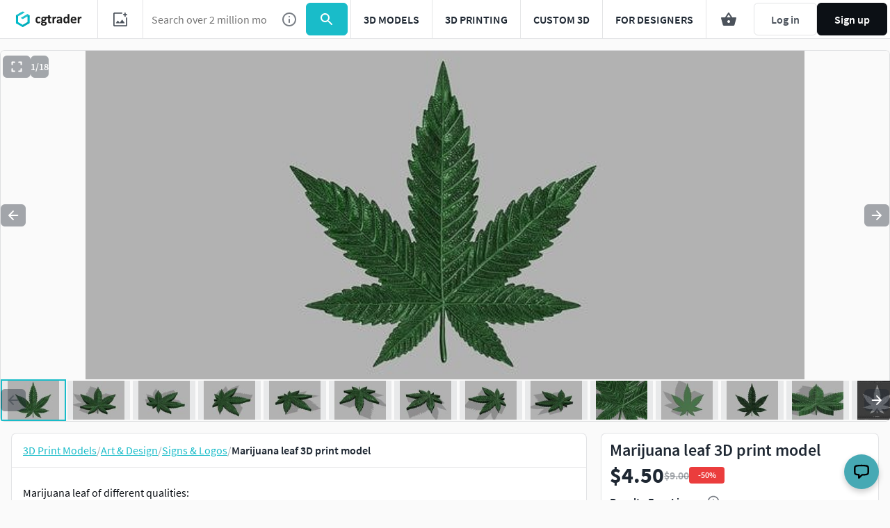

--- FILE ---
content_type: text/javascript; charset=utf-8
request_url: https://www.cgtrader.com/products/marijuana-leaf-26e89f71-0924-4d7a-bc0b-bbb4a721a051.js?prev_page=
body_size: 1307
content:

//<![CDATA[
window.gon || (window.gon={});gon.cookies_map={"username":"_cgtrader_utoken","uuid":"_cgtrader_uuid","user_email":"_cgtrader_euid","tracking_check":"_cgtrader_cookies_check","guest_session":"_cgtrader_98e316","returning_user?":"_cgtrader_052e2aa2","tip_shown_at":"_cgtrader_tpsa07","tip_shown":"_cgtrader_tpsw09","cookies_policy_closed":"_cgtrader_cpsa48","push_notification_policy_closed":"_cgtrader_pnpc101","items_listing_per_page":"_cgtrader_673cc0","items_search_per_page":"_cgtrader_389537","per_page_changed":"_cgtrader_900403","anonymous_id":"_cgtrader_auid99","user_subscriptions_modal_cosed":"_cgtrader_usmc84","last_time_modal_seen":"_cgtrader_lsttms","first_visit":"_cgtrader_f1r57v","signin_succeeded":"_cgtrader_slsd89","signup_succeeded":"_cgtrader_sssd90","track_purchase":"_cgtrader_trkprc","purchase_verification":"_cgtrader_purver","fingerprint_fp":"_cgtrader_fingerprint_fp","fingerprint_hardware":"_cgtrader_fingerprint_hardware","fingerprint_locales":"_cgtrader_fingerprint_locales","fingerprint_permissions":"_cgtrader_fingerprint_permissions","fingerprint_plugins":"_cgtrader_fingerprint_plugins","fingerprint_screen":"_cgtrader_fingerprint_screen","fingerprint_system":"_cgtrader_fingerprint_system","fingerprint_webgl":"_cgtrader_fingerprint_webgl"};gon.js_success_message=null;gon.js_error_message=null;gon.autohide=null;gon.product_id=2858887;gon.free_model=false;gon.game_ready=false;gon.print_ready=true;gon.animated=false;gon.rigged=false;gon.item_category="Art \u0026 Design";gon.item_subcategory="Signs \u0026 Logos";gon.gtm_view_item={"name":"Marijuana leaf","id":"2858887","brand":"World-of-Polygons","category":"Art \u0026 Design","variant":"3DP","price":9.0,"original_price":9.0};gon.is_liked=null;gon.item_likes="5";gon.item_views="1.3k";gon.item_downloads="21";gon.restricted=true;
//]]>


window.pageConfig = {...window.pageConfig, ...{"product":{"id":2858887,"slug":"marijuana-leaf-26e89f71-0924-4d7a-bc0b-bbb4a721a051","price":9.0,"isCLDApplicable":false,"isSaleOffApplicable":true,"saleOffDiscount":50,"isPurchased":false,"isDownloaded":false,"isInWishlist":false,"views":1303,"downloads":77,"likes":5,"isLiked":null,"acceptsPriceOffer":true,"category":"Art \u0026 Design","subcategory":"Signs \u0026 Logos","title":"Marijuana leaf","experimentalFreeDownload":false,"searchQuery":null,"affiliation":null,"index":"","itemCategory3":"leaf","itemCategory4":"nature","itemCategory5":"plant","locationId":[],"productType":"printable","authorUsername":"world-of-polygons","following":null,"role":"community_member"}} }
window.dispatchEvent(new Event('window-config-loaded'));
